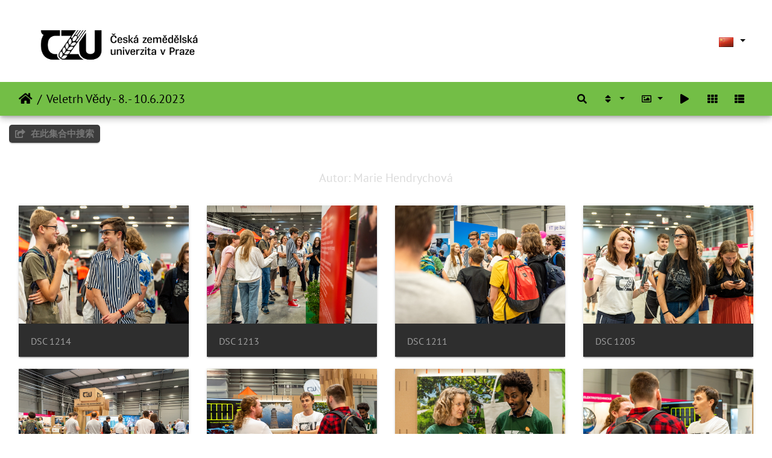

--- FILE ---
content_type: text/html; charset=utf-8
request_url: https://photo.czu.cz/index.php?/category/473&lang=zh_CN
body_size: 67319
content:
<!DOCTYPE html>
<html lang="cn" dir="ltr">
<head>
    <meta http-equiv="Content-Type" content="text/html; charset=utf-8">
    <meta name="generator" content="Piwigo (aka PWG), see piwigo.org">
    <meta name="viewport" content="width=device-width, initial-scale=1.0, maximum-scale=1.0, viewport-fit=cover">
    <meta name="mobile-web-app-capable" content="yes">
    <meta name="apple-mobile-web-app-capable" content="yes">
    <meta name="apple-mobile-web-app-status-bar-style" content="black-translucent">
    <meta http-equiv="X-UA-Compatible" content="IE=edge">
    <meta name="description" content="Veletrh Vědy - 8. - 10.6.2023">

    <title>Veletrh Vědy - 8. - 10.6.2023 | Česká zemědělská univerzita v Praze</title>
    <link rel="shortcut icon" type="image/x-icon" href="themes/default/icon/favicon.ico">
    <link rel="icon" sizes="192x192" href="themes/bootstrap_darkroom/img/logo.png">
    <link rel="apple-touch-icon" sizes="192x192" href="themes/bootstrap_darkroom/img/logo.png">
    <link rel="start" title="主页" href="/" >
    <link rel="search" title="搜索" href="search.php">
    <link rel="canonical" href="index.php?/category/473">

     <link rel="stylesheet" type="text/css" href="_data/combined/18wq43e.css">

</head>

<body id="theCategoryPage" class="section-categories category-473 "  data-infos='{"section":"categories","category_id":"473"}'>

<div id="wrapper">
        <nav class="navbar navbar-expand-lg navbar-main bg-dark navbar-dark">
            <div class="container-fluid">
                <a class="navbar-brand mr-auto" href="/"><img class="img-fluid" src="upload/czu_logo_black.png" alt="Česká zemědělská univerzita v Praze"/></a>
                <button type="button" class="navbar-toggler" data-toggle="collapse" data-target="#navbar-menubar" aria-controls="navbar-menubar" aria-expanded="false" aria-label="Toggle navigation">
                    <span class="fas fa-bars"></span>
                </button>
                <div class="collapse navbar-collapse" id="navbar-menubar">
<!-- Start of menubar.tpl -->
<ul class="navbar-nav ml-auto">

</ul>
<!-- End of menubar.tpl -->

                </div>
            </div>
        </nav>





<!-- End of header.tpl -->
<!-- Start of index.tpl -->



    <nav class="navbar navbar-expand-lg navbar-contextual navbar-dark bg-primary sticky-top mb-2">
        <div class="container-fluid">
            <div class="navbar-brand mr-auto">
                <div class="nav-breadcrumb d-inline-flex"><a class="nav-breadcrumb-item" href="/">主页</a><a class="nav-breadcrumb-item" href="index.php?/category/473">Veletrh Vědy - 8. - 10.6.2023</a></div>

  
            </div>
            <button type="button" class="navbar-toggler" data-toggle="collapse" data-target="#secondary-navbar" aria-controls="secondary-navbar" aria-expanded="false" aria-label="Toggle navigation">
                <span class="fas fa-bars"></span>
            </button>
            <div class="navbar-collapse collapse justify-content-end" id="secondary-navbar">
                <ul class="navbar-nav">
    <li id="cmdSearchInSet" class="nav-item">
        <a href="search.php?cat_id=473" title="在此集合中搜索" class="pwg-state-default pwg-button nav-link"  rel="nofollow">
            <i class="fas fa-search"></i>
            <span class="pwg-button-text">在此集合中搜索</span>
        </a>
    </li>
                
                    <li class="nav-item dropdown">
                        <a href="#" class="nav-link dropdown-toggle" data-toggle="dropdown" title="排序方式">
                            <i class="fas fa-sort fa-fw" aria-hidden="true"></i><span class="d-lg-none ml-2">排序方式</span>
                        </a>
                        <div class="dropdown-menu dropdown-menu-right" role="menu">
                            <a class="dropdown-item" href="index.php?/category/473&amp;image_order=0" rel="nofollow">默认</a>
                            <a class="dropdown-item" href="index.php?/category/473&amp;image_order=1" rel="nofollow">图片标题，A &rarr; Z</a>
                            <a class="dropdown-item" href="index.php?/category/473&amp;image_order=2" rel="nofollow">图片标题，Z &rarr; A</a>
                            <a class="dropdown-item" href="index.php?/category/473&amp;image_order=3" rel="nofollow">创建日期，新 &rarr; 旧</a>
                            <a class="dropdown-item" href="index.php?/category/473&amp;image_order=4" rel="nofollow">创建日期，旧 &rarr; 新</a>
                            <a class="dropdown-item active" href="index.php?/category/473&amp;image_order=5" rel="nofollow">发布日期，新 &rarr; 旧</a>
                            <a class="dropdown-item" href="index.php?/category/473&amp;image_order=6" rel="nofollow">发布日期，旧 &rarr; 新</a>
                            <a class="dropdown-item" href="index.php?/category/473&amp;image_order=9" rel="nofollow">访问量，高 &rarr; 低</a>
                            <a class="dropdown-item" href="index.php?/category/473&amp;image_order=10" rel="nofollow">访问量，低 &rarr; 高</a>
                        </div>
                    </li>
                    <li class="nav-item dropdown">
                        <a href="#" class="nav-link dropdown-toggle" data-toggle="dropdown" title="缩放图片">
                            <i class="far fa-image fa-fw" aria-hidden="true"></i><span class="d-lg-none ml-2">缩放图片</span>
                        </a>
                        <div class="dropdown-menu dropdown-menu-right" role="menu">
                            <a class="dropdown-item" href="index.php?/category/473&amp;display=square" rel="nofollow">小方块</a>
                            <a class="dropdown-item active" href="index.php?/category/473&amp;display=thumb" rel="nofollow">缩略图</a>
                            <a class="dropdown-item" href="index.php?/category/473&amp;display=medium" rel="nofollow">M - 中</a>
                            <a class="dropdown-item" href="index.php?/category/473&amp;display=large" rel="nofollow">L - 大</a>
                        </div>
                    </li>
                    <li class="nav-item">
                        <a class="nav-link" href="javascript:;" id="startSlideshow" title="幻灯片放映" rel="nofollow">
                            <i class="fas fa-play fa-fw" aria-hidden="true"></i><span class="d-lg-none ml-2 text-capitalize">幻灯片放映</span>
                        </a>
                    </li>
<li id="languageSwitch" class="nav-item dropdown">
    <a href="#" class="nav-link dropdown-toggle" data-toggle="dropdown">
        <span class="pwg-icon langflag-zh_CN">&nbsp;</span><span class="pwg-button-text">语言</span>
    </a>
    <div class="dropdown-menu dropdown-menu-right" role="menu">
        <a class="dropdown-item" href="index.php?/category/473&amp;lang=af_ZA">
                <span class="pwg-icon langflag-af_ZA">&nbsp;</span><span class="langflag-text-ltf">Afrikaans </span>
        </a>
        <a class="dropdown-item" href="index.php?/category/473&amp;lang=es_AR">
                <span class="pwg-icon langflag-es_AR">&nbsp;</span><span class="langflag-text-ltf">Argentina </span>
        </a>
        <a class="dropdown-item" href="index.php?/category/473&amp;lang=az_AZ">
                <span class="pwg-icon langflag-az_AZ">&nbsp;</span><span class="langflag-text-ltf">Azərbaycanca </span>
        </a>
        <a class="dropdown-item" href="index.php?/category/473&amp;lang=id_ID">
                <span class="pwg-icon langflag-id_ID">&nbsp;</span><span class="langflag-text-ltf">Bahasa Indonesia </span>
        </a>
        <a class="dropdown-item" href="index.php?/category/473&amp;lang=pt_BR">
                <span class="pwg-icon langflag-pt_BR">&nbsp;</span><span class="langflag-text-ltf">Brasil </span>
        </a>
        <a class="dropdown-item" href="index.php?/category/473&amp;lang=br_FR">
                <span class="pwg-icon langflag-br_FR">&nbsp;</span><span class="langflag-text-ltf">Brezhoneg </span>
        </a>
        <a class="dropdown-item" href="index.php?/category/473&amp;lang=ca_ES">
                <span class="pwg-icon langflag-ca_ES">&nbsp;</span><span class="langflag-text-ltf">Català </span>
        </a>
        <a class="dropdown-item" href="index.php?/category/473&amp;lang=cs_CZ">
                <span class="pwg-icon langflag-cs_CZ">&nbsp;</span><span class="langflag-text-ltf">Česky </span>
        </a>
        <a class="dropdown-item" href="index.php?/category/473&amp;lang=da_DK">
                <span class="pwg-icon langflag-da_DK">&nbsp;</span><span class="langflag-text-ltf">Dansk </span>
        </a>
        <a class="dropdown-item" href="index.php?/category/473&amp;lang=de_DE">
                <span class="pwg-icon langflag-de_DE">&nbsp;</span><span class="langflag-text-ltf">Deutsch </span>
        </a>
        <a class="dropdown-item" href="index.php?/category/473&amp;lang=dv_MV">
                <span class="pwg-icon langflag-dv_MV">&nbsp;</span><span class="langflag-text-ltf">Dhivehi </span>
        </a>
        <a class="dropdown-item" href="index.php?/category/473&amp;lang=en_GB">
                <span class="pwg-icon langflag-en_GB">&nbsp;</span><span class="langflag-text-ltf">English </span>
        </a>
        <a class="dropdown-item" href="index.php?/category/473&amp;lang=en_UK">
                <span class="pwg-icon langflag-en_UK">&nbsp;</span><span class="langflag-text-ltf">English </span>
        </a>
        <a class="dropdown-item" href="index.php?/category/473&amp;lang=en_US">
                <span class="pwg-icon langflag-en_US">&nbsp;</span><span class="langflag-text-ltf">English </span>
        </a>
        <a class="dropdown-item" href="index.php?/category/473&amp;lang=es_ES">
                <span class="pwg-icon langflag-es_ES">&nbsp;</span><span class="langflag-text-ltf">Español </span>
        </a>
        <a class="dropdown-item" href="index.php?/category/473&amp;lang=eo_EO">
                <span class="pwg-icon langflag-eo_EO">&nbsp;</span><span class="langflag-text-ltf">Esperanto </span>
        </a>
        <a class="dropdown-item" href="index.php?/category/473&amp;lang=et_EE">
                <span class="pwg-icon langflag-et_EE">&nbsp;</span><span class="langflag-text-ltf">Estonian </span>
        </a>
        <a class="dropdown-item" href="index.php?/category/473&amp;lang=eu_ES">
                <span class="pwg-icon langflag-eu_ES">&nbsp;</span><span class="langflag-text-ltf">Euskara </span>
        </a>
        <a class="dropdown-item" href="index.php?/category/473&amp;lang=fi_FI">
                <span class="pwg-icon langflag-fi_FI">&nbsp;</span><span class="langflag-text-ltf">Finnish </span>
        </a>
        <a class="dropdown-item" href="index.php?/category/473&amp;lang=fr_FR">
                <span class="pwg-icon langflag-fr_FR">&nbsp;</span><span class="langflag-text-ltf">Français </span>
        </a>
        <a class="dropdown-item" href="index.php?/category/473&amp;lang=fr_CA">
                <span class="pwg-icon langflag-fr_CA">&nbsp;</span><span class="langflag-text-ltf">Français </span>
        </a>
        <a class="dropdown-item" href="index.php?/category/473&amp;lang=ga_IE">
                <span class="pwg-icon langflag-ga_IE">&nbsp;</span><span class="langflag-text-ltf">Gaeilge </span>
        </a>
        <a class="dropdown-item" href="index.php?/category/473&amp;lang=gl_ES">
                <span class="pwg-icon langflag-gl_ES">&nbsp;</span><span class="langflag-text-ltf">Galego </span>
        </a>
        <a class="dropdown-item" href="index.php?/category/473&amp;lang=hr_HR">
                <span class="pwg-icon langflag-hr_HR">&nbsp;</span><span class="langflag-text-ltf">Hrvatski </span>
        </a>
        <a class="dropdown-item" href="index.php?/category/473&amp;lang=is_IS">
                <span class="pwg-icon langflag-is_IS">&nbsp;</span><span class="langflag-text-ltf">Íslenska </span>
        </a>
        <a class="dropdown-item" href="index.php?/category/473&amp;lang=it_IT">
                <span class="pwg-icon langflag-it_IT">&nbsp;</span><span class="langflag-text-ltf">Italiano </span>
        </a>
        <a class="dropdown-item" href="index.php?/category/473&amp;lang=lv_LV">
                <span class="pwg-icon langflag-lv_LV">&nbsp;</span><span class="langflag-text-ltf">Latviešu </span>
        </a>
        <a class="dropdown-item" href="index.php?/category/473&amp;lang=lb_LU">
                <span class="pwg-icon langflag-lb_LU">&nbsp;</span><span class="langflag-text-ltf">Lëtzebuergesch </span>
        </a>
        <a class="dropdown-item" href="index.php?/category/473&amp;lang=lt_LT">
                <span class="pwg-icon langflag-lt_LT">&nbsp;</span><span class="langflag-text-ltf">Lietuviu </span>
        </a>
        <a class="dropdown-item" href="index.php?/category/473&amp;lang=hu_HU">
                <span class="pwg-icon langflag-hu_HU">&nbsp;</span><span class="langflag-text-ltf">Magyar </span>
        </a>
        <a class="dropdown-item" href="index.php?/category/473&amp;lang=ms_MY">
                <span class="pwg-icon langflag-ms_MY">&nbsp;</span><span class="langflag-text-ltf">Malay </span>
        </a>
        <a class="dropdown-item" href="index.php?/category/473&amp;lang=es_MX">
                <span class="pwg-icon langflag-es_MX">&nbsp;</span><span class="langflag-text-ltf">México </span>
        </a>
        <a class="dropdown-item" href="index.php?/category/473&amp;lang=nl_NL">
                <span class="pwg-icon langflag-nl_NL">&nbsp;</span><span class="langflag-text-ltf">Nederlands </span>
        </a>
        <a class="dropdown-item" href="index.php?/category/473&amp;lang=nb_NO">
                <span class="pwg-icon langflag-nb_NO">&nbsp;</span><span class="langflag-text-ltf">Norsk bokmål </span>
        </a>
        <a class="dropdown-item" href="index.php?/category/473&amp;lang=nn_NO">
                <span class="pwg-icon langflag-nn_NO">&nbsp;</span><span class="langflag-text-ltf">Norwegian nynorsk </span>
        </a>
        <a class="dropdown-item" href="index.php?/category/473&amp;lang=pl_PL">
                <span class="pwg-icon langflag-pl_PL">&nbsp;</span><span class="langflag-text-ltf">Polski </span>
        </a>
        <a class="dropdown-item" href="index.php?/category/473&amp;lang=pt_PT">
                <span class="pwg-icon langflag-pt_PT">&nbsp;</span><span class="langflag-text-ltf">Português </span>
        </a>
        <a class="dropdown-item" href="index.php?/category/473&amp;lang=ro_RO">
                <span class="pwg-icon langflag-ro_RO">&nbsp;</span><span class="langflag-text-ltf">Română </span>
        </a>
        <a class="dropdown-item" href="index.php?/category/473&amp;lang=sl_SI">
                <span class="pwg-icon langflag-sl_SI">&nbsp;</span><span class="langflag-text-ltf">Slovenšcina </span>
        </a>
        <a class="dropdown-item" href="index.php?/category/473&amp;lang=sk_SK">
                <span class="pwg-icon langflag-sk_SK">&nbsp;</span><span class="langflag-text-ltf">Slovensky </span>
        </a>
        <a class="dropdown-item" href="index.php?/category/473&amp;lang=sh_RS">
                <span class="pwg-icon langflag-sh_RS">&nbsp;</span><span class="langflag-text-ltf">Srpski </span>
        </a>
        <a class="dropdown-item" href="index.php?/category/473&amp;lang=sv_SE">
                <span class="pwg-icon langflag-sv_SE">&nbsp;</span><span class="langflag-text-ltf">Svenska </span>
        </a>
        <a class="dropdown-item" href="index.php?/category/473&amp;lang=vi_VN">
                <span class="pwg-icon langflag-vi_VN">&nbsp;</span><span class="langflag-text-ltf">Tiếng Việt </span>
        </a>
        <a class="dropdown-item" href="index.php?/category/473&amp;lang=tr_TR">
                <span class="pwg-icon langflag-tr_TR">&nbsp;</span><span class="langflag-text-ltf">Türkçe </span>
        </a>
        <a class="dropdown-item" href="index.php?/category/473&amp;lang=wo_SN">
                <span class="pwg-icon langflag-wo_SN">&nbsp;</span><span class="langflag-text-ltf">Wolof </span>
        </a>
        <a class="dropdown-item" href="index.php?/category/473&amp;lang=el_GR">
                <span class="pwg-icon langflag-el_GR">&nbsp;</span><span class="langflag-text-ltf">Ελληνικά </span>
        </a>
        <a class="dropdown-item" href="index.php?/category/473&amp;lang=bg_BG">
                <span class="pwg-icon langflag-bg_BG">&nbsp;</span><span class="langflag-text-ltf">Български </span>
        </a>
        <a class="dropdown-item" href="index.php?/category/473&amp;lang=mk_MK">
                <span class="pwg-icon langflag-mk_MK">&nbsp;</span><span class="langflag-text-ltf">Македонски </span>
        </a>
        <a class="dropdown-item" href="index.php?/category/473&amp;lang=mn_MN">
                <span class="pwg-icon langflag-mn_MN">&nbsp;</span><span class="langflag-text-ltf">Монгол </span>
        </a>
        <a class="dropdown-item" href="index.php?/category/473&amp;lang=ru_RU">
                <span class="pwg-icon langflag-ru_RU">&nbsp;</span><span class="langflag-text-ltf">Русский </span>
        </a>
        <a class="dropdown-item" href="index.php?/category/473&amp;lang=sr_RS">
                <span class="pwg-icon langflag-sr_RS">&nbsp;</span><span class="langflag-text-ltf">Српски </span>
        </a>
        <a class="dropdown-item" href="index.php?/category/473&amp;lang=uk_UA">
                <span class="pwg-icon langflag-uk_UA">&nbsp;</span><span class="langflag-text-ltf">Українська </span>
        </a>
        <a class="dropdown-item" href="index.php?/category/473&amp;lang=he_IL">
                <span class="pwg-icon langflag-he_IL">&nbsp;</span><span class="langflag-text-ltf">עברית </span>
        </a>
        <a class="dropdown-item" href="index.php?/category/473&amp;lang=ar_EG">
                <span class="pwg-icon langflag-ar_EG">&nbsp;</span><span class="langflag-text-ltf">العربية (مصر) </span>
        </a>
        <a class="dropdown-item" href="index.php?/category/473&amp;lang=ar_SA">
                <span class="pwg-icon langflag-ar_SA">&nbsp;</span><span class="langflag-text-ltf">العربية </span>
        </a>
        <a class="dropdown-item" href="index.php?/category/473&amp;lang=ar_MA">
                <span class="pwg-icon langflag-ar_MA">&nbsp;</span><span class="langflag-text-ltf">العربية </span>
        </a>
        <a class="dropdown-item" href="index.php?/category/473&amp;lang=fa_IR">
                <span class="pwg-icon langflag-fa_IR">&nbsp;</span><span class="langflag-text-ltf">پارسی </span>
        </a>
        <a class="dropdown-item" href="index.php?/category/473&amp;lang=kok_IN">
                <span class="pwg-icon langflag-kok_IN">&nbsp;</span><span class="langflag-text-ltf">कोंकणी </span>
        </a>
        <a class="dropdown-item" href="index.php?/category/473&amp;lang=bn_IN">
                <span class="pwg-icon langflag-bn_IN">&nbsp;</span><span class="langflag-text-ltf">বাংলা</span>
        </a>
        <a class="dropdown-item" href="index.php?/category/473&amp;lang=gu_IN">
                <span class="pwg-icon langflag-gu_IN">&nbsp;</span><span class="langflag-text-ltf">ગુજરાતી</span>
        </a>
        <a class="dropdown-item" href="index.php?/category/473&amp;lang=ta_IN">
                <span class="pwg-icon langflag-ta_IN">&nbsp;</span><span class="langflag-text-ltf">தமிழ் </span>
        </a>
        <a class="dropdown-item" href="index.php?/category/473&amp;lang=kn_IN">
                <span class="pwg-icon langflag-kn_IN">&nbsp;</span><span class="langflag-text-ltf">ಕನ್ನಡ </span>
        </a>
        <a class="dropdown-item" href="index.php?/category/473&amp;lang=th_TH">
                <span class="pwg-icon langflag-th_TH">&nbsp;</span><span class="langflag-text-ltf">ภาษาไทย </span>
        </a>
        <a class="dropdown-item" href="index.php?/category/473&amp;lang=ka_GE">
                <span class="pwg-icon langflag-ka_GE">&nbsp;</span><span class="langflag-text-ltf">ქართული </span>
        </a>
        <a class="dropdown-item" href="index.php?/category/473&amp;lang=km_KH">
                <span class="pwg-icon langflag-km_KH">&nbsp;</span><span class="langflag-text-ltf">ខ្មែរ </span>
        </a>
        <a class="dropdown-item" href="index.php?/category/473&amp;lang=zh_TW">
                <span class="pwg-icon langflag-zh_TW">&nbsp;</span><span class="langflag-text-ltf">中文 (繁體) </span>
        </a>
        <a class="dropdown-item" href="index.php?/category/473&amp;lang=zh_HK">
                <span class="pwg-icon langflag-zh_HK">&nbsp;</span><span class="langflag-text-ltf">中文 (香港) </span>
        </a>
        <a class="dropdown-item" href="index.php?/category/473&amp;lang=ja_JP">
                <span class="pwg-icon langflag-ja_JP">&nbsp;</span><span class="langflag-text-ltf">日本語 </span>
        </a>
        <a class="dropdown-item active" href="index.php?/category/473&amp;lang=zh_CN">
                <span class="pwg-icon langflag-zh_CN">&nbsp;</span><span class="langflag-text-ltf">简体中文 </span>
        </a>
        <a class="dropdown-item" href="index.php?/category/473&amp;lang=ko_KR">
                <span class="pwg-icon langflag-ko_KR">&nbsp;</span><span class="langflag-text-ltf">한국어 </span>
        </a>
    </div>
</li>



                    <li id="btn-grid" class="nav-item">
                        <a class="nav-link" href="javascript:;" title="网格视图">
                            <i class="fas fa-th fa-fw"></i><span class="d-lg-none ml-2">网格视图</span>
                        </a>
                    </li>
                    <li id="btn-list" class="nav-item">
                        <a class="nav-link" href="javascript:;" title="列表视图">
                            <i class="fas fa-th-list fa-fw"></i><span class="d-lg-none ml-2">列表视图</span>
                        </a>
                    </li>
                </ul>
            </div>
        </div>
    </nav>




<div class="container-fluid">



    <div class="mcs-side-results search-in-set-button ">
      <div>
        <p><a href="search.php?cat_id=473" class="" rel="nofollow">
        <i class="fas fa-share-square"></i>
        在此集合中搜索</a></p>
      </div>
    </div>

    <div id="content-description" class="py-3 text-center">
        <h5>Autor: Marie Hendrychová</h5>
    </div>
    <div id="content" class="content-grid">




        <!-- Start of thumbnails -->
        <div id="thumbnails" class="row">


    
    
    
    
    

<div class="col-outer col-xxl-2 col-xl-3 col-lg-4 col-md-6 col-sm-6 col-12" data-grid-classes="col-xxl-2 col-xl-3 col-lg-4 col-md-6 col-sm-6 col-12">
    <div class="card card-thumbnail path-ext-jpg file-ext-jpg">
      <div class="h-100">
        <a href="picture.php?/50647/category/473" data-index="0" class="ripple">
            <img class="card-img-top thumb-img" src="_data/i/upload/2023/06/12/20230612135156-89c5dc97-cu_e520x360.jpg" alt="DSC 1214" title="DSC 1214 (748访问量)">
        </a>
        <div class="card-body">
            <h6 class="card-title">
                <a href="picture.php?/50647/category/473" class="ellipsis">DSC 1214</a>
            </h6>
        </div>
      </div>
    </div>
</div>


    
    
    
    
    

<div class="col-outer col-xxl-2 col-xl-3 col-lg-4 col-md-6 col-sm-6 col-12" data-grid-classes="col-xxl-2 col-xl-3 col-lg-4 col-md-6 col-sm-6 col-12">
    <div class="card card-thumbnail path-ext-jpg file-ext-jpg">
      <div class="h-100">
        <a href="picture.php?/50646/category/473" data-index="1" class="ripple">
            <img class="card-img-top thumb-img" src="_data/i/upload/2023/06/12/20230612135153-db20bf0d-cu_e520x360.jpg" alt="DSC 1213" title="DSC 1213 (759访问量)">
        </a>
        <div class="card-body">
            <h6 class="card-title">
                <a href="picture.php?/50646/category/473" class="ellipsis">DSC 1213</a>
            </h6>
        </div>
      </div>
    </div>
</div>


    
    
    
    
    

<div class="col-outer col-xxl-2 col-xl-3 col-lg-4 col-md-6 col-sm-6 col-12" data-grid-classes="col-xxl-2 col-xl-3 col-lg-4 col-md-6 col-sm-6 col-12">
    <div class="card card-thumbnail path-ext-jpg file-ext-jpg">
      <div class="h-100">
        <a href="picture.php?/50645/category/473" data-index="2" class="ripple">
            <img class="card-img-top thumb-img" src="_data/i/upload/2023/06/12/20230612135149-0ceddc4f-cu_e520x360.jpg" alt="DSC 1211" title="DSC 1211 (716访问量)">
        </a>
        <div class="card-body">
            <h6 class="card-title">
                <a href="picture.php?/50645/category/473" class="ellipsis">DSC 1211</a>
            </h6>
        </div>
      </div>
    </div>
</div>


    
    
    
    
    

<div class="col-outer col-xxl-2 col-xl-3 col-lg-4 col-md-6 col-sm-6 col-12" data-grid-classes="col-xxl-2 col-xl-3 col-lg-4 col-md-6 col-sm-6 col-12">
    <div class="card card-thumbnail path-ext-jpg file-ext-jpg">
      <div class="h-100">
        <a href="picture.php?/50644/category/473" data-index="3" class="ripple">
            <img class="card-img-top thumb-img" src="_data/i/upload/2023/06/12/20230612135146-e3b20abb-cu_e520x360.jpg" alt="DSC 1205" title="DSC 1205 (703访问量)">
        </a>
        <div class="card-body">
            <h6 class="card-title">
                <a href="picture.php?/50644/category/473" class="ellipsis">DSC 1205</a>
            </h6>
        </div>
      </div>
    </div>
</div>


    
    
    
    
    

<div class="col-outer col-xxl-2 col-xl-3 col-lg-4 col-md-6 col-sm-6 col-12" data-grid-classes="col-xxl-2 col-xl-3 col-lg-4 col-md-6 col-sm-6 col-12">
    <div class="card card-thumbnail path-ext-jpg file-ext-jpg">
      <div class="h-100">
        <a href="picture.php?/50643/category/473" data-index="4" class="ripple">
            <img class="card-img-top thumb-img" src="_data/i/upload/2023/06/12/20230612135143-664fb1e8-cu_e520x360.jpg" alt="DSC 1201" title="DSC 1201 (705访问量)">
        </a>
        <div class="card-body">
            <h6 class="card-title">
                <a href="picture.php?/50643/category/473" class="ellipsis">DSC 1201</a>
            </h6>
        </div>
      </div>
    </div>
</div>


    
    
    
    
    

<div class="col-outer col-xxl-2 col-xl-3 col-lg-4 col-md-6 col-sm-6 col-12" data-grid-classes="col-xxl-2 col-xl-3 col-lg-4 col-md-6 col-sm-6 col-12">
    <div class="card card-thumbnail path-ext-jpg file-ext-jpg">
      <div class="h-100">
        <a href="picture.php?/50642/category/473" data-index="5" class="ripple">
            <img class="card-img-top thumb-img" src="_data/i/upload/2023/06/12/20230612135139-7e5329de-cu_e520x360.jpg" alt="DSC 1196" title="DSC 1196 (701访问量)">
        </a>
        <div class="card-body">
            <h6 class="card-title">
                <a href="picture.php?/50642/category/473" class="ellipsis">DSC 1196</a>
            </h6>
        </div>
      </div>
    </div>
</div>


    
    
    
    
    

<div class="col-outer col-xxl-2 col-xl-3 col-lg-4 col-md-6 col-sm-6 col-12" data-grid-classes="col-xxl-2 col-xl-3 col-lg-4 col-md-6 col-sm-6 col-12">
    <div class="card card-thumbnail path-ext-jpg file-ext-jpg">
      <div class="h-100">
        <a href="picture.php?/50641/category/473" data-index="6" class="ripple">
            <img class="card-img-top thumb-img" src="_data/i/upload/2023/06/12/20230612135136-039024cb-cu_e520x360.jpg" alt="DSC 1195" title="DSC 1195 (710访问量)">
        </a>
        <div class="card-body">
            <h6 class="card-title">
                <a href="picture.php?/50641/category/473" class="ellipsis">DSC 1195</a>
            </h6>
        </div>
      </div>
    </div>
</div>


    
    
    
    
    

<div class="col-outer col-xxl-2 col-xl-3 col-lg-4 col-md-6 col-sm-6 col-12" data-grid-classes="col-xxl-2 col-xl-3 col-lg-4 col-md-6 col-sm-6 col-12">
    <div class="card card-thumbnail path-ext-jpg file-ext-jpg">
      <div class="h-100">
        <a href="picture.php?/50640/category/473" data-index="7" class="ripple">
            <img class="card-img-top thumb-img" src="_data/i/upload/2023/06/12/20230612135133-9664adff-cu_e520x360.jpg" alt="DSC 1193" title="DSC 1193 (738访问量)">
        </a>
        <div class="card-body">
            <h6 class="card-title">
                <a href="picture.php?/50640/category/473" class="ellipsis">DSC 1193</a>
            </h6>
        </div>
      </div>
    </div>
</div>


    
    
    
    
    

<div class="col-outer col-xxl-2 col-xl-3 col-lg-4 col-md-6 col-sm-6 col-12" data-grid-classes="col-xxl-2 col-xl-3 col-lg-4 col-md-6 col-sm-6 col-12">
    <div class="card card-thumbnail path-ext-jpg file-ext-jpg">
      <div class="h-100">
        <a href="picture.php?/50639/category/473" data-index="8" class="ripple">
            <img class="card-img-top thumb-img" src="_data/i/upload/2023/06/12/20230612135129-21ba26b7-cu_e520x360.jpg" alt="DSC 1191" title="DSC 1191 (702访问量)">
        </a>
        <div class="card-body">
            <h6 class="card-title">
                <a href="picture.php?/50639/category/473" class="ellipsis">DSC 1191</a>
            </h6>
        </div>
      </div>
    </div>
</div>


    
    
    
    
    

<div class="col-outer col-xxl-2 col-xl-3 col-lg-4 col-md-6 col-sm-6 col-12" data-grid-classes="col-xxl-2 col-xl-3 col-lg-4 col-md-6 col-sm-6 col-12">
    <div class="card card-thumbnail path-ext-jpg file-ext-jpg">
      <div class="h-100">
        <a href="picture.php?/50638/category/473" data-index="9" class="ripple">
            <img class="card-img-top thumb-img" src="_data/i/upload/2023/06/12/20230612135126-bc25aa0c-cu_e520x360.jpg" alt="DSC 1190" title="DSC 1190 (697访问量)">
        </a>
        <div class="card-body">
            <h6 class="card-title">
                <a href="picture.php?/50638/category/473" class="ellipsis">DSC 1190</a>
            </h6>
        </div>
      </div>
    </div>
</div>


    
    
    
    
    

<div class="col-outer col-xxl-2 col-xl-3 col-lg-4 col-md-6 col-sm-6 col-12" data-grid-classes="col-xxl-2 col-xl-3 col-lg-4 col-md-6 col-sm-6 col-12">
    <div class="card card-thumbnail path-ext-jpg file-ext-jpg">
      <div class="h-100">
        <a href="picture.php?/50637/category/473" data-index="10" class="ripple">
            <img class="card-img-top thumb-img" src="_data/i/upload/2023/06/12/20230612135123-b023e14c-cu_e520x360.jpg" alt="DSC 1188" title="DSC 1188 (713访问量)">
        </a>
        <div class="card-body">
            <h6 class="card-title">
                <a href="picture.php?/50637/category/473" class="ellipsis">DSC 1188</a>
            </h6>
        </div>
      </div>
    </div>
</div>


    
    
    
    
    

<div class="col-outer col-xxl-2 col-xl-3 col-lg-4 col-md-6 col-sm-6 col-12" data-grid-classes="col-xxl-2 col-xl-3 col-lg-4 col-md-6 col-sm-6 col-12">
    <div class="card card-thumbnail path-ext-jpg file-ext-jpg">
      <div class="h-100">
        <a href="picture.php?/50636/category/473" data-index="11" class="ripple">
            <img class="card-img-top thumb-img" src="_data/i/upload/2023/06/12/20230612135120-1a7c3e5b-cu_e520x360.jpg" alt="DSC 1187" title="DSC 1187 (729访问量)">
        </a>
        <div class="card-body">
            <h6 class="card-title">
                <a href="picture.php?/50636/category/473" class="ellipsis">DSC 1187</a>
            </h6>
        </div>
      </div>
    </div>
</div>


    
    
    
    
    

<div class="col-outer col-xxl-2 col-xl-3 col-lg-4 col-md-6 col-sm-6 col-12" data-grid-classes="col-xxl-2 col-xl-3 col-lg-4 col-md-6 col-sm-6 col-12">
    <div class="card card-thumbnail path-ext-jpg file-ext-jpg">
      <div class="h-100">
        <a href="picture.php?/50635/category/473" data-index="12" class="ripple">
            <img class="card-img-top thumb-img" src="_data/i/upload/2023/06/12/20230612135116-b479e37a-cu_e520x360.jpg" alt="DSC 1182" title="DSC 1182 (719访问量)">
        </a>
        <div class="card-body">
            <h6 class="card-title">
                <a href="picture.php?/50635/category/473" class="ellipsis">DSC 1182</a>
            </h6>
        </div>
      </div>
    </div>
</div>


    
    
    
    
    

<div class="col-outer col-xxl-2 col-xl-3 col-lg-4 col-md-6 col-sm-6 col-12" data-grid-classes="col-xxl-2 col-xl-3 col-lg-4 col-md-6 col-sm-6 col-12">
    <div class="card card-thumbnail path-ext-jpg file-ext-jpg">
      <div class="h-100">
        <a href="picture.php?/50634/category/473" data-index="13" class="ripple">
            <img class="card-img-top thumb-img" src="_data/i/upload/2023/06/12/20230612135113-cdc0ebfd-cu_e520x360.jpg" alt="DSC 1179" title="DSC 1179 (776访问量)">
        </a>
        <div class="card-body">
            <h6 class="card-title">
                <a href="picture.php?/50634/category/473" class="ellipsis">DSC 1179</a>
            </h6>
        </div>
      </div>
    </div>
</div>


    
    
    
    
    

<div class="col-outer col-xxl-2 col-xl-3 col-lg-4 col-md-6 col-sm-6 col-12" data-grid-classes="col-xxl-2 col-xl-3 col-lg-4 col-md-6 col-sm-6 col-12">
    <div class="card card-thumbnail path-ext-jpg file-ext-jpg">
      <div class="h-100">
        <a href="picture.php?/50633/category/473" data-index="14" class="ripple">
            <img class="card-img-top thumb-img" src="_data/i/upload/2023/06/12/20230612135109-54465485-cu_e520x360.jpg" alt="DSC 1177" title="DSC 1177 (709访问量)">
        </a>
        <div class="card-body">
            <h6 class="card-title">
                <a href="picture.php?/50633/category/473" class="ellipsis">DSC 1177</a>
            </h6>
        </div>
      </div>
    </div>
</div>
</div>
        <div id="photoSwipeData">
            <a href="picture.php?/50647/category/473" data-index="0" data-name="DSC 1214" data-description="" data-src-medium="i.php?/upload/2023/06/12/20230612135156-89c5dc97-me.jpg" data-size-medium="792 x 526" data-src-large="_data/i/upload/2023/06/12/20230612135156-89c5dc97-la.jpg" data-size-large="1008 x 670" data-src-xlarge="_data/i/upload/2023/06/12/20230612135156-89c5dc97-xx.jpg" data-size-xlarge="1656 x 1101"></a>
            <a href="picture.php?/50646/category/473" data-index="1" data-name="DSC 1213" data-description="" data-src-medium="i.php?/upload/2023/06/12/20230612135153-db20bf0d-me.jpg" data-size-medium="792 x 526" data-src-large="_data/i/upload/2023/06/12/20230612135153-db20bf0d-la.jpg" data-size-large="1008 x 670" data-src-xlarge="_data/i/upload/2023/06/12/20230612135153-db20bf0d-xx.jpg" data-size-xlarge="1656 x 1101"></a>
            <a href="picture.php?/50645/category/473" data-index="2" data-name="DSC 1211" data-description="" data-src-medium="i.php?/upload/2023/06/12/20230612135149-0ceddc4f-me.jpg" data-size-medium="792 x 526" data-src-large="_data/i/upload/2023/06/12/20230612135149-0ceddc4f-la.jpg" data-size-large="1008 x 670" data-src-xlarge="_data/i/upload/2023/06/12/20230612135149-0ceddc4f-xx.jpg" data-size-xlarge="1656 x 1101"></a>
            <a href="picture.php?/50644/category/473" data-index="3" data-name="DSC 1205" data-description="" data-src-medium="i.php?/upload/2023/06/12/20230612135146-e3b20abb-me.jpg" data-size-medium="792 x 526" data-src-large="_data/i/upload/2023/06/12/20230612135146-e3b20abb-la.jpg" data-size-large="1008 x 670" data-src-xlarge="_data/i/upload/2023/06/12/20230612135146-e3b20abb-xx.jpg" data-size-xlarge="1656 x 1101"></a>
            <a href="picture.php?/50643/category/473" data-index="4" data-name="DSC 1201" data-description="" data-src-medium="i.php?/upload/2023/06/12/20230612135143-664fb1e8-me.jpg" data-size-medium="792 x 526" data-src-large="_data/i/upload/2023/06/12/20230612135143-664fb1e8-la.jpg" data-size-large="1008 x 670" data-src-xlarge="_data/i/upload/2023/06/12/20230612135143-664fb1e8-xx.jpg" data-size-xlarge="1656 x 1101"></a>
            <a href="picture.php?/50642/category/473" data-index="5" data-name="DSC 1196" data-description="" data-src-medium="i.php?/upload/2023/06/12/20230612135139-7e5329de-me.jpg" data-size-medium="792 x 526" data-src-large="_data/i/upload/2023/06/12/20230612135139-7e5329de-la.jpg" data-size-large="1008 x 670" data-src-xlarge="_data/i/upload/2023/06/12/20230612135139-7e5329de-xx.jpg" data-size-xlarge="1656 x 1101"></a>
            <a href="picture.php?/50641/category/473" data-index="6" data-name="DSC 1195" data-description="" data-src-medium="i.php?/upload/2023/06/12/20230612135136-039024cb-me.jpg" data-size-medium="792 x 526" data-src-large="_data/i/upload/2023/06/12/20230612135136-039024cb-la.jpg" data-size-large="1008 x 670" data-src-xlarge="_data/i/upload/2023/06/12/20230612135136-039024cb-xx.jpg" data-size-xlarge="1656 x 1101"></a>
            <a href="picture.php?/50640/category/473" data-index="7" data-name="DSC 1193" data-description="" data-src-medium="i.php?/upload/2023/06/12/20230612135133-9664adff-me.jpg" data-size-medium="792 x 526" data-src-large="_data/i/upload/2023/06/12/20230612135133-9664adff-la.jpg" data-size-large="1008 x 670" data-src-xlarge="_data/i/upload/2023/06/12/20230612135133-9664adff-xx.jpg" data-size-xlarge="1656 x 1101"></a>
            <a href="picture.php?/50639/category/473" data-index="8" data-name="DSC 1191" data-description="" data-src-medium="i.php?/upload/2023/06/12/20230612135129-21ba26b7-me.jpg" data-size-medium="792 x 526" data-src-large="_data/i/upload/2023/06/12/20230612135129-21ba26b7-la.jpg" data-size-large="1008 x 670" data-src-xlarge="_data/i/upload/2023/06/12/20230612135129-21ba26b7-xx.jpg" data-size-xlarge="1656 x 1101"></a>
            <a href="picture.php?/50638/category/473" data-index="9" data-name="DSC 1190" data-description="" data-src-medium="i.php?/upload/2023/06/12/20230612135126-bc25aa0c-me.jpg" data-size-medium="792 x 526" data-src-large="_data/i/upload/2023/06/12/20230612135126-bc25aa0c-la.jpg" data-size-large="1008 x 670" data-src-xlarge="_data/i/upload/2023/06/12/20230612135126-bc25aa0c-xx.jpg" data-size-xlarge="1656 x 1101"></a>
            <a href="picture.php?/50637/category/473" data-index="10" data-name="DSC 1188" data-description="" data-src-medium="i.php?/upload/2023/06/12/20230612135123-b023e14c-me.jpg" data-size-medium="792 x 526" data-src-large="_data/i/upload/2023/06/12/20230612135123-b023e14c-la.jpg" data-size-large="1008 x 670" data-src-xlarge="_data/i/upload/2023/06/12/20230612135123-b023e14c-xx.jpg" data-size-xlarge="1656 x 1101"></a>
            <a href="picture.php?/50636/category/473" data-index="11" data-name="DSC 1187" data-description="" data-src-medium="i.php?/upload/2023/06/12/20230612135120-1a7c3e5b-me.jpg" data-size-medium="792 x 526" data-src-large="_data/i/upload/2023/06/12/20230612135120-1a7c3e5b-la.jpg" data-size-large="1008 x 670" data-src-xlarge="_data/i/upload/2023/06/12/20230612135120-1a7c3e5b-xx.jpg" data-size-xlarge="1656 x 1101"></a>
            <a href="picture.php?/50635/category/473" data-index="12" data-name="DSC 1182" data-description="" data-src-medium="i.php?/upload/2023/06/12/20230612135116-b479e37a-me.jpg" data-size-medium="792 x 526" data-src-large="_data/i/upload/2023/06/12/20230612135116-b479e37a-la.jpg" data-size-large="1008 x 670" data-src-xlarge="_data/i/upload/2023/06/12/20230612135116-b479e37a-xx.jpg" data-size-xlarge="1656 x 1101"></a>
            <a href="picture.php?/50634/category/473" data-index="13" data-name="DSC 1179" data-description="" data-src-medium="i.php?/upload/2023/06/12/20230612135113-cdc0ebfd-me.jpg" data-size-medium="792 x 526" data-src-large="_data/i/upload/2023/06/12/20230612135113-cdc0ebfd-la.jpg" data-size-large="1008 x 670" data-src-xlarge="_data/i/upload/2023/06/12/20230612135113-cdc0ebfd-xx.jpg" data-size-xlarge="1656 x 1101"></a>
            <a href="picture.php?/50633/category/473" data-index="14" data-name="DSC 1177" data-description="" data-src-medium="i.php?/upload/2023/06/12/20230612135109-54465485-me.jpg" data-size-medium="792 x 526" data-src-large="_data/i/upload/2023/06/12/20230612135109-54465485-la.jpg" data-size-large="1008 x 670" data-src-xlarge="_data/i/upload/2023/06/12/20230612135109-54465485-xx.jpg" data-size-xlarge="1656 x 1101"></a>
            <a href="picture.php?/50632/category/473" data-index="15" data-name="DSC 1175" data-description="" data-src-medium="i.php?/upload/2023/06/12/20230612135106-fb406182-me.jpg" data-size-medium="792 x 526" data-src-large="_data/i/upload/2023/06/12/20230612135106-fb406182-la.jpg" data-size-large="1008 x 670" data-src-xlarge="_data/i/upload/2023/06/12/20230612135106-fb406182-xx.jpg" data-size-xlarge="1656 x 1101"></a>
            <a href="picture.php?/50631/category/473" data-index="16" data-name="DSC 1173" data-description="" data-src-medium="i.php?/upload/2023/06/12/20230612135103-172204bf-me.jpg" data-size-medium="792 x 526" data-src-large="_data/i/upload/2023/06/12/20230612135103-172204bf-la.jpg" data-size-large="1008 x 670" data-src-xlarge="_data/i/upload/2023/06/12/20230612135103-172204bf-xx.jpg" data-size-xlarge="1656 x 1101"></a>
            <a href="picture.php?/50630/category/473" data-index="17" data-name="DSC 1172" data-description="" data-src-medium="i.php?/upload/2023/06/12/20230612135059-7205c75b-me.jpg" data-size-medium="792 x 526" data-src-large="_data/i/upload/2023/06/12/20230612135059-7205c75b-la.jpg" data-size-large="1008 x 670" data-src-xlarge="_data/i/upload/2023/06/12/20230612135059-7205c75b-xx.jpg" data-size-xlarge="1656 x 1101"></a>
            <a href="picture.php?/50629/category/473" data-index="18" data-name="DSC 1169" data-description="" data-src-medium="i.php?/upload/2023/06/12/20230612135056-afd599db-me.jpg" data-size-medium="792 x 526" data-src-large="_data/i/upload/2023/06/12/20230612135056-afd599db-la.jpg" data-size-large="1008 x 670" data-src-xlarge="_data/i/upload/2023/06/12/20230612135056-afd599db-xx.jpg" data-size-xlarge="1656 x 1101"></a>
            <a href="picture.php?/50628/category/473" data-index="19" data-name="DSC 1164" data-description="" data-src-medium="i.php?/upload/2023/06/12/20230612135053-a829176b-me.jpg" data-size-medium="792 x 526" data-src-large="_data/i/upload/2023/06/12/20230612135053-a829176b-la.jpg" data-size-large="1008 x 670" data-src-xlarge="_data/i/upload/2023/06/12/20230612135053-a829176b-xx.jpg" data-size-xlarge="1656 x 1101"></a>
            <a href="picture.php?/50627/category/473" data-index="20" data-name="DSC 1163" data-description="" data-src-medium="i.php?/upload/2023/06/12/20230612135049-9cbe452b-me.jpg" data-size-medium="792 x 526" data-src-large="_data/i/upload/2023/06/12/20230612135049-9cbe452b-la.jpg" data-size-large="1008 x 670" data-src-xlarge="_data/i/upload/2023/06/12/20230612135049-9cbe452b-xx.jpg" data-size-xlarge="1656 x 1101"></a>
            <a href="picture.php?/50626/category/473" data-index="21" data-name="DSC 1161" data-description="" data-src-medium="i.php?/upload/2023/06/12/20230612135045-f651c097-me.jpg" data-size-medium="792 x 526" data-src-large="_data/i/upload/2023/06/12/20230612135045-f651c097-la.jpg" data-size-large="1008 x 670" data-src-xlarge="_data/i/upload/2023/06/12/20230612135045-f651c097-xx.jpg" data-size-xlarge="1656 x 1101"></a>
            <a href="picture.php?/50625/category/473" data-index="22" data-name="DSC 1158" data-description="" data-src-medium="i.php?/upload/2023/06/12/20230612135042-a60e3b73-me.jpg" data-size-medium="792 x 526" data-src-large="_data/i/upload/2023/06/12/20230612135042-a60e3b73-la.jpg" data-size-large="1008 x 670" data-src-xlarge="_data/i/upload/2023/06/12/20230612135042-a60e3b73-xx.jpg" data-size-xlarge="1656 x 1101"></a>
            <a href="picture.php?/50624/category/473" data-index="23" data-name="DSC 1156" data-description="" data-src-medium="i.php?/upload/2023/06/12/20230612135039-09835c1e-me.jpg" data-size-medium="792 x 526" data-src-large="_data/i/upload/2023/06/12/20230612135039-09835c1e-la.jpg" data-size-large="1008 x 670" data-src-xlarge="_data/i/upload/2023/06/12/20230612135039-09835c1e-xx.jpg" data-size-xlarge="1656 x 1101"></a>
            <a href="picture.php?/50623/category/473" data-index="24" data-name="DSC 1154" data-description="" data-src-medium="i.php?/upload/2023/06/12/20230612135036-a0fcc3f3-me.jpg" data-size-medium="792 x 526" data-src-large="_data/i/upload/2023/06/12/20230612135036-a0fcc3f3-la.jpg" data-size-large="1008 x 670" data-src-xlarge="_data/i/upload/2023/06/12/20230612135036-a0fcc3f3-xx.jpg" data-size-xlarge="1656 x 1101"></a>
            <a href="picture.php?/50622/category/473" data-index="25" data-name="DSC 1152" data-description="" data-src-medium="i.php?/upload/2023/06/12/20230612135032-b0befb48-me.jpg" data-size-medium="792 x 526" data-src-large="_data/i/upload/2023/06/12/20230612135032-b0befb48-la.jpg" data-size-large="1008 x 670" data-src-xlarge="_data/i/upload/2023/06/12/20230612135032-b0befb48-xx.jpg" data-size-xlarge="1656 x 1101"></a>
            <a href="picture.php?/50621/category/473" data-index="26" data-name="DSC 1151" data-description="" data-src-medium="i.php?/upload/2023/06/12/20230612135029-ee57eb3d-me.jpg" data-size-medium="792 x 526" data-src-large="_data/i/upload/2023/06/12/20230612135029-ee57eb3d-la.jpg" data-size-large="1008 x 670" data-src-xlarge="_data/i/upload/2023/06/12/20230612135029-ee57eb3d-xx.jpg" data-size-xlarge="1656 x 1101"></a>
            <a href="picture.php?/50620/category/473" data-index="27" data-name="DSC 1146" data-description="" data-src-medium="i.php?/upload/2023/06/12/20230612135026-588c054c-me.jpg" data-size-medium="792 x 526" data-src-large="_data/i/upload/2023/06/12/20230612135026-588c054c-la.jpg" data-size-large="1008 x 670" data-src-xlarge="_data/i/upload/2023/06/12/20230612135026-588c054c-xx.jpg" data-size-xlarge="1656 x 1101"></a>
            <a href="picture.php?/50619/category/473" data-index="28" data-name="DSC 1143" data-description="" data-src-medium="i.php?/upload/2023/06/12/20230612135023-c80676d8-me.jpg" data-size-medium="792 x 526" data-src-large="_data/i/upload/2023/06/12/20230612135023-c80676d8-la.jpg" data-size-large="1008 x 670" data-src-xlarge="_data/i/upload/2023/06/12/20230612135023-c80676d8-xx.jpg" data-size-xlarge="1656 x 1101"></a>
            <a href="picture.php?/50618/category/473" data-index="29" data-name="DSC 1142" data-description="" data-src-medium="i.php?/upload/2023/06/12/20230612135020-c4842fa4-me.jpg" data-size-medium="792 x 526" data-src-large="_data/i/upload/2023/06/12/20230612135020-c4842fa4-la.jpg" data-size-large="1008 x 670" data-src-xlarge="_data/i/upload/2023/06/12/20230612135020-c4842fa4-xx.jpg" data-size-xlarge="1656 x 1101"></a>
            <a href="picture.php?/50617/category/473" data-index="30" data-name="DSC 1141" data-description="" data-src-medium="i.php?/upload/2023/06/12/20230612135016-376d4a36-me.jpg" data-size-medium="792 x 526" data-src-large="_data/i/upload/2023/06/12/20230612135016-376d4a36-la.jpg" data-size-large="1008 x 670" data-src-xlarge="_data/i/upload/2023/06/12/20230612135016-376d4a36-xx.jpg" data-size-xlarge="1656 x 1101"></a>
            <a href="picture.php?/50616/category/473" data-index="31" data-name="DSC 1140" data-description="" data-src-medium="i.php?/upload/2023/06/12/20230612135013-27035dd1-me.jpg" data-size-medium="792 x 526" data-src-large="_data/i/upload/2023/06/12/20230612135013-27035dd1-la.jpg" data-size-large="1008 x 670" data-src-xlarge="_data/i/upload/2023/06/12/20230612135013-27035dd1-xx.jpg" data-size-xlarge="1656 x 1101"></a>
            <a href="picture.php?/50615/category/473" data-index="32" data-name="DSC 1139" data-description="" data-src-medium="i.php?/upload/2023/06/12/20230612135010-8e11a6e5-me.jpg" data-size-medium="792 x 526" data-src-large="_data/i/upload/2023/06/12/20230612135010-8e11a6e5-la.jpg" data-size-large="1008 x 670" data-src-xlarge="_data/i/upload/2023/06/12/20230612135010-8e11a6e5-xx.jpg" data-size-xlarge="1656 x 1101"></a>
            <a href="picture.php?/50614/category/473" data-index="33" data-name="DSC 1138" data-description="" data-src-medium="i.php?/upload/2023/06/12/20230612135007-2e7c92b8-me.jpg" data-size-medium="792 x 526" data-src-large="_data/i/upload/2023/06/12/20230612135007-2e7c92b8-la.jpg" data-size-large="1008 x 670" data-src-xlarge="_data/i/upload/2023/06/12/20230612135007-2e7c92b8-xx.jpg" data-size-xlarge="1656 x 1101"></a>
            <a href="picture.php?/50613/category/473" data-index="34" data-name="DSC 1137" data-description="" data-src-medium="i.php?/upload/2023/06/12/20230612135003-60bb1b58-me.jpg" data-size-medium="792 x 526" data-src-large="_data/i/upload/2023/06/12/20230612135003-60bb1b58-la.jpg" data-size-large="1008 x 670" data-src-xlarge="_data/i/upload/2023/06/12/20230612135003-60bb1b58-xx.jpg" data-size-xlarge="1656 x 1101"></a>
            <a href="picture.php?/50612/category/473" data-index="35" data-name="DSC 1129" data-description="" data-src-medium="i.php?/upload/2023/06/12/20230612135000-0f86b878-me.jpg" data-size-medium="792 x 526" data-src-large="_data/i/upload/2023/06/12/20230612135000-0f86b878-la.jpg" data-size-large="1008 x 670" data-src-xlarge="_data/i/upload/2023/06/12/20230612135000-0f86b878-xx.jpg" data-size-xlarge="1656 x 1101"></a>
            <a href="picture.php?/50611/category/473" data-index="36" data-name="DSC 1127" data-description="" data-src-medium="i.php?/upload/2023/06/12/20230612134956-181b8e6c-me.jpg" data-size-medium="792 x 526" data-src-large="_data/i/upload/2023/06/12/20230612134956-181b8e6c-la.jpg" data-size-large="1008 x 670" data-src-xlarge="_data/i/upload/2023/06/12/20230612134956-181b8e6c-xx.jpg" data-size-xlarge="1656 x 1101"></a>
            <a href="picture.php?/50610/category/473" data-index="37" data-name="DSC 1124" data-description="" data-src-medium="i.php?/upload/2023/06/12/20230612134953-b66fcaa7-me.jpg" data-size-medium="792 x 526" data-src-large="_data/i/upload/2023/06/12/20230612134953-b66fcaa7-la.jpg" data-size-large="1008 x 670" data-src-xlarge="_data/i/upload/2023/06/12/20230612134953-b66fcaa7-xx.jpg" data-size-xlarge="1656 x 1101"></a>
            <a href="picture.php?/50609/category/473" data-index="38" data-name="DSC 1123" data-description="" data-src-medium="i.php?/upload/2023/06/12/20230612134949-5967dd84-me.jpg" data-size-medium="792 x 526" data-src-large="_data/i/upload/2023/06/12/20230612134949-5967dd84-la.jpg" data-size-large="1008 x 670" data-src-xlarge="_data/i/upload/2023/06/12/20230612134949-5967dd84-xx.jpg" data-size-xlarge="1656 x 1101"></a>
            <a href="picture.php?/50608/category/473" data-index="39" data-name="DSC 1121" data-description="" data-src-medium="i.php?/upload/2023/06/12/20230612134946-f57ba0ce-me.jpg" data-size-medium="792 x 526" data-src-large="_data/i/upload/2023/06/12/20230612134946-f57ba0ce-la.jpg" data-size-large="1008 x 670" data-src-xlarge="_data/i/upload/2023/06/12/20230612134946-f57ba0ce-xx.jpg" data-size-xlarge="1656 x 1101"></a>
            <a href="picture.php?/50607/category/473" data-index="40" data-name="DSC 1120" data-description="" data-src-medium="i.php?/upload/2023/06/12/20230612134942-e5871282-me.jpg" data-size-medium="792 x 526" data-src-large="_data/i/upload/2023/06/12/20230612134942-e5871282-la.jpg" data-size-large="1008 x 670" data-src-xlarge="_data/i/upload/2023/06/12/20230612134942-e5871282-xx.jpg" data-size-xlarge="1656 x 1101"></a>
            <a href="picture.php?/50606/category/473" data-index="41" data-name="DSC 1118" data-description="" data-src-medium="i.php?/upload/2023/06/12/20230612134938-46aabbb8-me.jpg" data-size-medium="792 x 526" data-src-large="_data/i/upload/2023/06/12/20230612134938-46aabbb8-la.jpg" data-size-large="1008 x 670" data-src-xlarge="_data/i/upload/2023/06/12/20230612134938-46aabbb8-xx.jpg" data-size-xlarge="1656 x 1101"></a>
            <a href="picture.php?/50605/category/473" data-index="42" data-name="DSC 1117" data-description="" data-src-medium="i.php?/upload/2023/06/12/20230612134934-d9381f53-me.jpg" data-size-medium="792 x 526" data-src-large="_data/i/upload/2023/06/12/20230612134934-d9381f53-la.jpg" data-size-large="1008 x 670" data-src-xlarge="_data/i/upload/2023/06/12/20230612134934-d9381f53-xx.jpg" data-size-xlarge="1656 x 1101"></a>




        </div>
        <!-- End of thumbnails -->
    </div>
</div>
<div class="container-fluid">
</div>

<div class="container-fluid">
</div>

<!-- End of index.tpl -->
        <!-- Start of footer.tpl -->
        <div class="copyright container-fluid">
            <div class="text-center">
                                技术支持	<a href="https://piwigo.org" class="Piwigo">Piwigo</a>


            </div>
        </div>
</div>
<div class="pswp" tabindex="-1" role="dialog" aria-hidden="true">
     <div class="pswp__bg"></div>
     <div class="pswp__scroll-wrap">
           <div class="pswp__container">
             <div class="pswp__item"></div>
             <div class="pswp__item"></div>
             <div class="pswp__item"></div>
           </div>
           <div class="pswp__ui pswp__ui--hidden">
             <div class="pswp__top-bar">
                 <div class="pswp__counter"></div>
                 <button class="pswp__button pswp__button--close" title="关闭 (Esc)"></button>
                 <button class="pswp__button pswp__button--fs" title="切换全屏"></button>
                 <button class="pswp__button pswp__button--zoom" title="放大/缩小"></button>
                 <button class="pswp__button pswp__button--details" title="图片详情"></button>
                 <button class="pswp__button pswp__button--autoplay" title="自动播放"></button>
                 <div class="pswp__preloader">
                     <div class="pswp__preloader__icn">
                       <div class="pswp__preloader__cut">
                         <div class="pswp__preloader__donut"></div>
                       </div>
                     </div>
                 </div>
             </div>
             <div class="pswp__share-modal pswp__share-modal--hidden pswp__single-tap">
                 <div class="pswp__share-tooltip"></div>
             </div>
             <button class="pswp__button pswp__button--arrow--left" title="上一页（向左箭头）"></button>
             <button class="pswp__button pswp__button--arrow--right" title="下一页（向右箭头）"></button>
             <div class="pswp__caption">
                 <div class="pswp__caption__center"></div>
             </div>
         </div>
     </div>
</div>



<script type="text/javascript" src="_data/combined/1heyxsh.js"></script>
<script type="text/javascript">//<![CDATA[

var RVTS = {
ajaxUrlModel: String.fromCharCode(105)+'ndex.php?/category/473/start-%start%&rvts=%per%',
start: 0,
perPage: 15,
next: 15,
total: 43,
urlModel: String.fromCharCode(105)+'ndex.php?/category/473/start-%start%',
moreMsg: '查看其余的%d张图片',
prevMsg: '前页',
ajaxLoaderImage: 'plugins/rv_tscroller/ajax-loader.gif'
};
jQuery('.navigationBar').hide();
var error_icon = "themes/default/icon/errors_small.png", max_requests = 3;
$(document).ready(function() {$('#languageSwitch').appendTo('#navbar-menubar>ul.navbar-nav');});
$(document).ready(function(){$('#content img').load(function(){$('#content .col-inner').equalHeights()})});
var selector = '#photoSwipeData';function startPhotoSwipe(idx) {$(selector).each(function() {$('#thumbnail-active').addClass('active');var $pic     = $(this),getItems = function() {var items = [];$pic.find('a').each(function() {if ($(this).attr('data-video')) {var $src            = $(this).data('src-original'),$size           = $(this).data('size-original').split('x'),$width          = $size[0],$height         = $size[1],$src_preview    = $(this).data('src-medium'),$size_preview   = $(this).data('size-medium').split(' x '),$width_preview  = $size_preview[0],$height_preview = $size_preview[1],$href           = $(this).attr('href'),$title          = '<a href="' + $href + '">' + $(this).data('name') + '</a><ul><li>' + $(this).data('description') + '</li></ul>';var item = {is_video : true,href     : $href,src      : $src_preview,w        : $width_preview,h        : $height_preview,title    : $title,videoProperties: {src   : $src,w     : $width,h     : $height,}};} else {var $src_xlarge     = $(this).data('src-xlarge'),$size_xlarge    = $(this).data('size-xlarge').split(' x '),$width_xlarge   = $size_xlarge[0],$height_xlarge  = $size_xlarge[1],$src_large      = $(this).data('src-large'),$size_large     = $(this).data('size-large').split(' x '),$width_large    = $size_large[0],$height_large   = $size_large[1],$src_medium     = $(this).data('src-medium'),$size_medium    = $(this).data('size-medium').split(' x '),$width_medium   = $size_medium[0],$height_medium  = $size_medium[1],$href           = $(this).attr('href'),$title          = '<a href="' + $href + '"><div><div>' + $(this).data('name');$title         += '</div>';
                     if ($(this).data('description').length > 0) {$title += '<ul id="pswp--caption--description"><li>' + $(this).data('description') + '</li></ul>'; }
$title      += '</div></a>';var item = {is_video: false,href: $href,mediumImage: {src   : $src_medium,w     : $width_medium,h     : $height_medium,title : $title},largeImage: {src   : $src_large,w     : $width_large,h     : $height_large,title : $title},xlargeImage: {src   : $src_xlarge,w     : $width_xlarge,h     : $height_xlarge,title : $title}};}items.push(item);});return items;};var items = getItems();var $pswp = $('.pswp')[0];if (typeof(idx) === "number") {var $index = idx;} else {var $index = $(selector + ' a.active').data('index');}if (navigator.userAgent.match(/IEMobile\/11\.0/)) {var $history = false;} else {var $history = true;}var options = {index: $index,showHideOpacity: true,closeOnScroll: false,closeOnVerticalDrag: false,focus: false,history: $history,preload: [1,2],};var photoSwipe = new PhotoSwipe($pswp, PhotoSwipeUI_Default, items, options);var realViewportWidth,useLargeImages = false,firstResize = true,imageSrcWillChange;photoSwipe.listen('beforeResize', function() {realViewportWidth = photoSwipe.viewportSize.x * window.devicePixelRatio;if(useLargeImages && realViewportWidth < 1335) {useLargeImages = false;imageSrcWillChange = true;} else if(!useLargeImages && realViewportWidth >= 1335) {useLargeImages = true;imageSrcWillChange = true;}if(imageSrcWillChange && !firstResize) {photoSwipe.invalidateCurrItems();}if(firstResize) {firstResize = false;}imageSrcWillChange = false;});photoSwipe.listen('gettingData', function(index, item) {if(!item.is_video) {if( useLargeImages ) {item.src = item.xlargeImage.src;item.w = item.xlargeImage.w;item.h = item.xlargeImage.h;item.title = item.xlargeImage.title;} else {item.src = item.largeImage.src;item.w = item.largeImage.w;item.h = item.largeImage.h;item.title = item.largeImage.title;}}});var autoplayId = null;$('.pswp__button--autoplay').on('click touchstart', function(event) {event.preventDefault();if (autoplayId) {clearInterval(autoplayId);autoplayId = null;$('.pswp__button--autoplay').removeClass('stop');} else {autoplayId = setInterval(function() { photoSwipe.next(); $index = photoSwipe.getCurrentIndex(); }, 3500);$('.pswp__button--autoplay').addClass('stop');}});photoSwipe.listen('destroy', function() {if (autoplayId) {clearInterval(autoplayId);autoplayId = null;$('.pswp__button--autoplay').removeClass('stop');}$('.pswp__button--autoplay').off('click touchstart');$(selector).find('a.active').removeClass('active');});photoSwipe.init();detectVideo(photoSwipe);photoSwipe.listen('initialZoomInEnd', function() {curr_idx = photoSwipe.getCurrentIndex();if (curr_idx !== $index && autoplayId == null) {photoSwipe.goTo($index);}$('.pswp__button--details').on('click touchstart', function() {location.href = photoSwipe.currItem.href});});photoSwipe.listen('afterChange', function() {detectVideo(photoSwipe);$('.pswp__button--details').off().on('click touchstart', function() {location.href = photoSwipe.currItem.href});});photoSwipe.listen('beforeChange', function() {removeVideo();});photoSwipe.listen('resize', function() {if ($('.pswp-video-modal').length > 0) {var vsize = setVideoSize(photoSwipe.currItem, photoSwipe.viewportSize);console.log('PhotoSwipe resize in action. Setting video size to ' + vsize.w + 'x' + vsize.h);$('.pswp-video-modal').css({'width':vsize.w, 'height':vsize.h});updateVideoPosition(photoSwipe);}});photoSwipe.listen('close', function() {removeVideo();});});function removeVideo() {if ($('.pswp-video-modal').length > 0) {if ($('#pswp-video').length > 0) {$('#pswp-video')[0].pause();$('#pswp-video')[0].src = "";$('.pswp-video-modal').remove();$('.pswp__img').css('visibility','visible');$(document).off('webkitfullscreenchange mozfullscreenchange fullscreenchange');if (navigator.userAgent.match(/(iPhone|iPad|Android)/)) {$('.pswp-video-modal').css('background', '');}} else {$('.pswp-video-modal').remove();}}}function detectVideo(photoSwipe) {var is_video = photoSwipe.currItem.is_video;if (is_video) {addVideo(photoSwipe.currItem, photoSwipe.viewportSize);updateVideoPosition(photoSwipe);}}function addVideo(item, vp) {var vfile = item.videoProperties.src;var vsize = setVideoSize(item, vp);var v = $('<div />', {class:'pswp-video-modal',css : ({'position': 'absolute','width':vsize.w, 'height':vsize.h})});v.one('click', (function(event) {event.preventDefault();var playerCode = '<video id="pswp-video" width="100%" height="auto" autoplay controls>' +'<source src="'+vfile+'" type="video/mp4"></source>' +'</video>';$(this).html(playerCode);$('.pswp__img').css('visibility','hidden');$('.pswp-video-modal video').css('visibility', 'visible');if (navigator.userAgent.match(/(iPhone|iPad|Android)/)) {$('.pswp-video-modal').css('background', 'none');}if ($('.pswp__button--autoplay.stop').length > 0) $('.pswp__button--autoplay.stop')[0].click();}));if (navigator.appVersion.indexOf("Windows") !== -1 && navigator.userAgent.match(/(Edge|rv:11)/)) {v.insertAfter('.pswp__scroll-wrap');} else {v.appendTo('.pswp__scroll-wrap');}if ((navigator.appVersion.indexOf("Windows") !== -1 && navigator.userAgent.match(/(Chrome|Firefox)/)) || navigator.userAgent.match(/(X11|Macintosh)/)) {$(document).on('webkitfullscreenchange mozfullscreenchange fullscreenchange MSFullscreenChange', function(e) {var state = document.fullScreen || document.mozFullScreen || document.webkitIsFullScreen,event = state ? 'FullscreenOn' : 'FullscreenOff',holder_height = item.h;if (event === 'FullscreenOn') {$('#wrapper').hide();$('body').css('height', window.screen.height);$('.pswp-video-modal').css('height', window.screen.height);} else {$('#wrapper').show();$('body').css('height', '');$('.pswp-video-modal').css('height', holder_height);}});}}function updateVideoPosition(o, w, h) {var item = o.currItem;var vp = o.viewportSize;var vsize = setVideoSize(item, vp);var top = (vp.y - vsize.h)/2;var left = (vp.x - vsize.w)/2;$('.pswp-video-modal').css({position:'absolute',top:top, left:left});}function setVideoSize(item, vp) {var w = item.videoProperties.w,h = item.videoProperties.h,vw = vp.x,vh = vp.y,r;if (vw < w) {r = w/h;vh = vw/r;if (vp.y < vh) {vh = vp.y*0.8;vw = vh*r;}w = vw;h = vh;} else if (vp.y < (h * 1.2)) {r = w/h;vh = vp.y*0.85;vw = vh*r;w = vw;h = vh;}return {w: w,h: h};}};$(document).ready(function() {$('#startPhotoSwipe').on('click', function(event) {event.preventDefault;startPhotoSwipe();});if (window.location.hash === "#start-slideshow") {startPhotoSwipe();$('.pswp__button--autoplay')[0].click();}});
$('#startSlideshow').on('click touchstart', function() {startPhotoSwipe(0);$('.pswp__button--autoplay')[0].click();});function setupPhotoSwipe() {$('#thumbnails').find("a:has(img):not(.addCollection)").each(function(_index) {var $pswpIndex = 0;if ($(this).find('img').length > 0) {var _href = $(this).href;$(this).attr('href', 'javascript:;').attr('data-href', _href);if (!$(this).attr('data-index')) {$(this).attr('data-index', _index);$pswpIndex = $pswpIndex + _index;} else {$pswpIndex = $pswpIndex + $(this).data('index');}$(this).off('click tap').on('click tap', function(event) {event.preventDefault();startPhotoSwipe($pswpIndex);});}});if (window.location.hash) {const pidMatch = /(#|&)pid=(\d+)(&|$)/.exec(window.location.hash);if (pidMatch) {startPhotoSwipe(parseInt(pidMatch[2]) - 1);}}}$(document).ready(function() {setupPhotoSwipe();});$(document).ajaxComplete(function() {setupPhotoSwipe();});
$('.card-thumbnail').find('img[src*="pwg_representative"]').each(function() {$(this).closest('div').append('<i class="fas fa-file-video fa-2x video-indicator" aria-hidden="true" style="position: absolute; top: 10px; left: 10px; z-index: 100; color: #fff;"></i>');});
$(document).ready(function() {if ($('#batchDownloadLink').next('div#batchDownloadBox').length > 0) {$('#batchDownloadLink').closest('li').addClass('nav-item dropdown');$('#batchDownloadLink').addClass('nav-link dropdown-toggle').removeClass('pwg-state-default pwg-button').attr('data-toggle', 'dropdown').attr('href', '#');$('#batchDownloadBox').off();$('#batchDownloadBox a').addClass('dropdown-item');$('#batchDownloadBox').attr('role', 'menu').attr('style', '');$('#batchDownloadBox .switchBoxTitle').addClass('dropdown-header').removeClass('switchBoxTitle');$('#batchDownloadBox br').remove();$('#batchDownloadBox').addClass('dropdown-menu dropdown-menu-right').removeClass('switchBox');$('#batchDownloadLink .pwg-button-text').addClass('d-lg-none ml-2').removeClass('pwg-button-text');} else {$('#batchDownloadLink').closest('li').addClass('nav-item');$('#batchDownloadLink').addClass('nav-link').removeClass('pwg-state-default pwg-button');}$('.batch-downloader-icon').addClass('fas fa-cloud-download-alt fa-fw').removeClass('pwg-icon').after('<span class="d-lg-none"> ' + $('#batchDownloadLink').attr('title') + '</span>');});$(window).on('load', function() {if ($('#batchDownloadLink').next('div#batchDownloadBox').length > 0) {$('#batchDownloadLink').next('div#batchDownloadBox').off();$('#batchDownloadLink').off().on('click', function() { $('#batchDownloadLink').dropdown() });}});
$(document).ready(function() {
  if (window.jQuery && window.RVTS && RVTS.start>0) {
        var $f = $('.navbar-contextual .navbar-brand a:last-child');
        $('#rvtsUp').html( '<div id="rvtsUp" style="text-align:center;font-size:120%;margin:10px"><a href="'+$f.attr("href")+'">'+$f.html()+'</a> | <a href="javascript:RVTS.loadUp()">'+RVTS.prevMsg+"</a></div>" );
  }
});
//]]></script>
<script type="text/javascript">
(function() {
var s,after = document.getElementsByTagName('script')[document.getElementsByTagName('script').length-1];
s=document.createElement('script'); s.type='text/javascript'; s.async=true; s.src='plugins/rv_tscroller/rv_tscroller.min.js?v12.a';
after = after.parentNode.insertBefore(s, after);
})();
</script>
</body>
</html>
